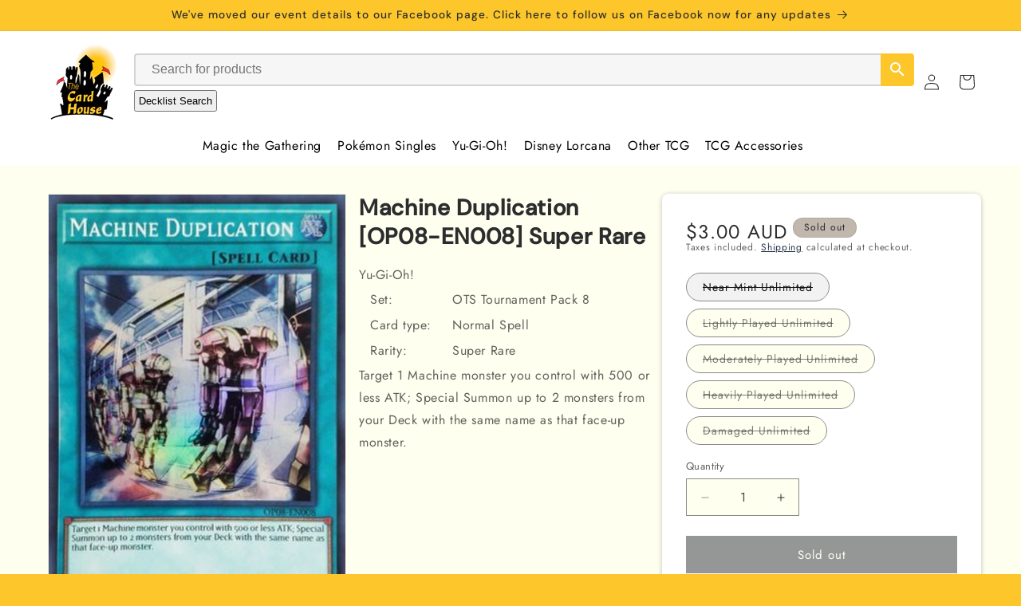

--- FILE ---
content_type: text/css
request_url: https://www.cardhouse.com.au/cdn/shop/t/30/assets/storepass.css?v=78874818500788806031760733209
body_size: 3003
content:
:root{--max-content-width: 1400px;--gutter: 1rem;--color-brand: #fdc62b;--color-border: #ddd;--color-menu-hover: #f2f2f2;--radius-sm: 4px;--radius-md: 8px;--radius-lg: 12px}#product-listing-container{background-color:#fff!important}.store-pass-search-container{display:flex;flex-grow:2;flex-direction:column;align-items:baseline}.store-pass-search-container #openModal{padding:.4rem}.store-pass-search-container #openModal:hover{cursor:pointer}.store-pass-search-bar-desktop{flex:2;margin-bottom:.5rem;display:block;width:100%}#cardListModal *{font-size:1.5rem}#cardListModal .close-btn{font-size:2.5rem}.storepass-spinner{display:block!important}.store-pass-search-bar-mobile{flex:1 1 100%;display:none}.store-pass-search-input{height:41px!important;min-height:41px!important;background:#f6f6f6;border:none!important}.store-pass-search-input:focus-visible{outline:none!important;box-shadow:none!important}.store-pass-search-form .store-pass-btn-primary{border:none;background:var(--color-brand)!important}.store-pass-search-dropdown-content{min-width:480px!important}.store-pass-search-dropdown-content a{margin:8px;padding:0!important}.store-pass-search-dropdown-content a:hover{background:transparent!important}.store-pass-search-dropdown-content .search-result{border-radius:var(--radius-sm);padding:8px!important}.store-pass-search-dropdown-content .search-result:hover{background:var(--color-menu-hover)}.store-pass-search-dropdown-content a[href^="/collections"] .search-result:hover{background:#d4e2ff}.d-none{display:none}.d-flex{display:flex}.store-pass-nav-ul{background-color:inherit!important;padding:0!important}#store-pass-navigation-desktop .store-pass-nav-nav-link{color:#000;font-size:inherit!important}#store-pass-navigation-desktop .store-pass-nav-nav-item svg{display:none}.store-pass-product-tag-oos{background-color:#d2d2d2!important}.store-pass-product-pricing-are{justify-content:space-between}.store-pass-product-vendor{display:none}.store-pass-pagination a{padding:.5rem 1.25rem;text-decoration:none}.store-pass-products-only-section *{font-size:inherit!important}.storepass-home-collection{margin:0 40px}.storepass-home-collection .store-pass-products-only-section{flex-wrap:inherit!important;width:fit-content!important;overflow:hidden}.storepass-home-collection .store-pass-product-listing-container>div>div{overflow:scroll}.storepass-home-collection .store-pass-product{width:268px!important}.store-pass-product-image-container{background-color:inherit!important}.storepass-products *{font-size:inherit!important}.store-pass-product-cta{font-size:14px!important;height:36px!important;background-color:var(--color-brand)!important;border-color:var(--color-brand)!important}.store-pass-product-select-area select{font-size:14px!important;height:32px!important;padding:0 12px;margin-bottom:.5rem}.store-pass-product-quantity-section{margin-bottom:.7rem}.store-pass-product-quantity-section input{border:1px solid #dee2e6!important;border-radius:var(--radius-sm)!important;height:32px!important;width:100%}.store-pass-product-quantity-section input:focus-visible{outline-offset:unset!important;box-shadow:none!important}.store-pass-product-quantity-section .text-center{text-align:center}.store-pass-product-quantity-section button{height:32px!important;width:32px!important}.store-pass-product-title{max-height:5.2rem;line-height:1.5}.store-pass-product-title a{color:inherit!important}.store-pass-product-quantity-section input,.store-pass-product-info select{height:32px!important;min-height:32px!important}@media (max-width: 798px){.product__media-wrapper{flex:unset!important}.store-pass-search-container{flex-grow:unset}.section-header.shopify-section-group-header-group{z-index:10!important}.store-pass-nav-sidebar-header{background:#000;color:#fff}.store-pass-nav-sidebar-header svg path{fill:#fff}.store-pass-nav-sidebar-header>div>div{align-self:center}.store-pass-nav-sidebar-header button{background-color:transparent!important}#store-pass-navigation-mobile{height:50px}#store-pass-navigation-mobile .store-pass-nav-nav-link:hover{box-shadow:inset 0 -4px 0 0 transparent}.store-pass-nav-menu-button{line-height:inherit!important;color:#000!important;border:none}.store-pass-nav-ul{gap:0!important;background:#fff!important;width:100%!important}.store-pass-nav-ul .store-pass-nav-nav-link{height:52px;padding:8px 14px;border-bottom:1px solid #d2d2d2;color:#000;font-size:18px!important;font-weight:600}.store-pass-filters-mobile{padding:0 .5rem;align-items:center}.store-pass-filters-mobile .mr-1{align-content:center;height:42px;border-radius:5px;padding:.45rem .9rem;background-color:#e6e6e6}.store-pass-filters-mobile div:first-of-type a{background-color:inherit!important;font-weight:700;top:0!important}.store-pass-filters-mobile a{text-decoration:none}.store-pass-filters-mobile .store-pass-outside-alterter{padding:0!important}.store-pass-filters-mobile .store-pass-outside-alterter>div:first-of-type{left:0}.store-pass-filters-mobile .store-pass-sort{height:42px;font-weight:600!important}.store-pass-side-filters{transform:translate(-100)!important;transition:transform .3s ease-out}.store-pass-side-filters:active{transform:translate(0)}.store-pass-side-filters>div:first-of-type{padding:0!important}.store-pass-filter>div:first-of-type{padding:10px!important;background:#fff;border-bottom:1px solid var(--color-border);color:#000;font-size:20px!important;font-weight:600}.store-pass-filter>div:first-of-type svg path{fill:#000}.store-pass-side-filters .store-pass-results-count{margin-top:1rem;padding:0 .5rem}.store-pass-side-filters .store-pass-outside-alterter{margin-right:0!important}.store-pass-side-filters .store-pass-collapsible-menu-header{margin-top:0!important}.store-pass-side-filters .store-pass-collapsible-menu-content>div:first-of-type{padding:8px}.store-pass-side-filters>div>div:last-of-type{padding:1rem!important}.store-pass-side-filters button{align-items:center;border-radius:var(--radius-sm);padding:10px 16px;height:42px}.store-pass-search-bar-desktop{display:none}.store-pass-search-bar-mobile{display:block}.store-pass-results-header{padding:0 .5rem}.store-pass-active-filters{padding:0 1rem}.store-pass-pagination{margin-bottom:3rem!important}}@media screen and (min-width: 990px){.header{padding-top:20px;padding-bottom:0!important}}.collection-hero__title{margin:2.5rem 0 1rem!important;text-align:center;font-size:32px;font-weight:600}.storepass-products hr{margin-bottom:2rem!important}.header{display:flex!important;flex-wrap:wrap;justify-content:space-between}.header__inline-menu,#store-pass-navigation-desktop{flex:1 1 100%}.store-pass-addition-products-section>div{border-radius:var(--radius-sm)!important;padding:8px 12px!important}.store-pass-addition-products-section a{text-decoration:none!important}.storepass-products hr{background-color:#e5e5e5!important;margin-bottom:.5rem}.store-pass-sort{padding:10px 16px!important;font-weight:400!important}.store-pass-side-filters{flex:0 0 220px!important}.store-pass-active-filters{margin-bottom:2rem}.store-pass-active-filter{color:#000;padding:6px 12px!important}.store-pass-filters{gap:0!important}.store-pass-outside-alterter{margin-bottom:0!important;margin-right:1rem}.store-pass-outside-alterter>div:first-of-type{margin-top:1rem;right:0;min-width:200px;padding:8px;background:#fff}.store-pass-outside-alterter>div:first-of-type a:hover{border-radius:var(--radius-sm);background:var(--color-menu-hover)}.store-pass-collapsible-menu-content form{margin-top:1rem}.store-pass-collapsible-menu-content input:focus-visible{outline:unset!important;box-shadow:none!important}.store-pass-collapsible-menu-content form input{height:auto;padding:3px 10px;border-top:1px solid #ddd!important;border-bottom:1px solid #ddd!important;border-left:1px solid #ddd!important;border-top-left-radius:var(--radius-sm)!important;border-bottom-left-radius:var(--radius-sm)!important}.store-pass-collapsible-menu-content .price-label+input+button{width:100%;padding:8px 0;background:#ddd!important;color:#000}.store-pass-collapsible-menu-content .btn{border:none;border-radius:var(--radius-sm);border-top-left-radius:0;border-bottom-left-radius:0;width:fit-content;padding:8px!important;background:#ddd!important;line-height:normal;font-size:8px}.store-pass-collapsible-menu-content .btn svg{width:21px;height:21px;color:#000}.store-pass-collapsible-menu-content ul{padding-inline-start:0!important;list-style-type:none!important}.store-pass-collapsible-menu-content a{padding:8px 16px}.store-pass-collapsible-menu-content a:hover{background:var(--color-menu-hover);border-radius:var(--radius-sm)}.store-pass-addition-products-section div a{color:#000;font-size:1.25rem!important}.store-pass-nav-nav-link{height:48px;box-shadow:none;transition:box-shadow .1s ease}.store-pass-nav-nav-link:hover{box-shadow:inset 0 -4px 0 0 var(--color-brand)}.store-pass-nav-nav-link:hover{text-decoration:none!important}.store-pass-nav-dropdown{border-radius:var(--radius-sm);background-color:#fff!important}.store-pass-nav-dropdown-link:after{content:"";display:block;height:4px;width:0;background-color:var(--color-brand);transition:width .3s ease;transform-origin:left}.store-pass-nav-dropdown-link:hover:after{width:42px}.store-pass-navigation-link-title:before{content:"";position:absolute;bottom:0;left:0;width:100%;height:2px;background-color:#fff!important;transform:scaleX(0);transition:transform .2s ease-in-out}.store-pass-nav-dropdown-link:before{content:"";position:absolute;bottom:0;left:0;width:100%;height:2px;background-color:#fff!important;transform:scaleX(0);transition:transform .2s ease-in-out}product-info .page-width{max-width:var(--max-content-width)}.product__media-wrapper{padding-right:3rem;max-width:60%!important;width:60%!important;max-height:600px}.product__media-list{height:600px;justify-content:center;row-gap:2rem!important}.product-media-container{max-height:600px!important}.is-active .product__media img{max-height:600px;object-fit:contain!important}.product__media-list>li:nth-child(2){height:160px}.product__media-list>li:nth-child(2)>div{height:100%;width:160px!important}.product__media-list>li:nth-child(2)>div>.product__modal-opener--image{height:100%}.product__media-list>li:nth-child(2)>div>.product__modal-opener--image>.product__media{height:100%}.product__media-list>li:nth-child(2)>div>.product__modal-opener--image>.product__media img{width:160px;height:160px;object-fit:contain}.product-media-modal__content img{width:600px}.product__info-wrapper{background:#fff!important;max-width:40%!important;width:40%!important;box-shadow:0 1px 6px #00000040!important;border-radius:var(--radius-md);padding:3rem!important}.product__title h1{font-size:28px;font-weight:600}.price-item{font-size:24px}variant-selects .form__label{display:none}.product-form__input--pill input[type=radio]:checked+label{border:2px solid #000;color:#121212!important;background:#f2f2f2!important}.product-form__input--pill input[type=radio].disabled+label{border:1px solid #888888!important}.product-form__buttons{max-width:100%!important}.product-form__submit:hover{background:#000;color:#fff}.store-pass-buylist-link{margin-top:1rem;width:100%}.store-pass-buylist-link:hover{background:#000;color:#fff}.pickup-availability-info .caption-large,.pickup-availability-info .caption{font-size:16px!important;color:#121212!important}.store-pass-custom-description .info-item a{font-size:1.4rem!important}.store-pass-custom-description .info-item-description{align-items:center}.product__info-wrapper .share-button{display:none!important}.card__media img{object-fit:contain!important}.card__heading a{font-size:16px}@media (max-width: 798px){.page-title{font-size:24px!important}.header{padding:0 1rem 10px!important}.product{flex-direction:column!important;align-items:center}.product__media-wrapper{padding-right:0!important;width:80%!important;max-width:80%!important;max-height:420px}.product__info-wrapper{width:100%!important;max-width:100%!important}.product__media-list{flex-direction:column;height:unset}.product__media-list>li:first-of-type{margin-left:0!important}.product-media-modal__content img{width:300px}.slider-buttons{display:none!important}.store-pass-discover-highlight-plus-mini-rows{margin:1.5rem auto 2.5rem!important;display:flex!important;flex-direction:column!important;padding:0 1rem;gap:10px!important}.store-pass-discover-image-only{display:flex!important;flex-direction:column;padding:0 1rem;gap:10px!important;margin-bottom:2.5rem!important}.store-pass-discover-highlight-plus-mini-rows>a:first-of-type{height:250px!important}.store-pass-discover-image-with-text{padding:0 1rem}.home-page .store-pass-discover-image-with-text-image-container{height:200px!important}.store-pass-discover-image-with-text-text-container{max-width:100%!important}.store-pass-discover-image-with-text-alternate-layout .store-pass-discover-image-with-text{display:flex;flex-direction:column}.store-pass-discover-image-with-text-alternate-layout .store-pass-discover-image-with-text-link{flex-direction:column!important}.store-pass-discover-image-with-text-alternate-layout .store-pass-discover-image-with-text-image-container{max-width:100%!important}.store-pass-discover-image-with-text-alternate-layout .store-pass-discover-image-with-text-image{display:block}.store-pass-discover-image-with-text-alternate-layout .store-pass-discover-image-with-text-text-container{margin-left:0rem!important;max-width:100%!important}.store-pass-discover-image-with-text-alternate-layout .store-pass-discover-image-with-text-title,.store-pass-discover-image-with-text-alternate-layout .store-pass-discover-image-with-text-description{font-size:21px!important}.store-pass-discover-product-row-carousel .store-pass-product{width:21%!important;box-shadow:none}.store-pass-discover-product-row-carousel,.store-pass-discover-image-with-text-overlay{padding:0 1rem}}.disable-pointer-events{pointer-events:none}.disable-pointer-events a{pointer-events:auto}.disable-pointer-events p{margin:0 0 2rem}.invert-hover-button{border-radius:var(--radius-sm)!important;border:1px solid #000;background:#000;font-size:18px;text-transform:uppercase;position:relative;display:inline-block;background-color:#000;color:#fff;border:2px solid black;padding:12px 24px;cursor:pointer;overflow:hidden;font-size:16px;transition:color .2s ease,border-color .2s ease}.invert-hover-button:before{content:"";position:absolute;top:0;left:0;width:0%;height:100%;background-color:#fff;z-index:1;transition:width .3s ease;box-sizing:border-box}.invert-hover-button:hover:before{width:100%}.invert-hover-button span{position:relative;z-index:2;color:#fff;transition:color .2s ease}.invert-hover-button:hover span,.invert-hover-button:hover{color:#000}.placeholder-image{min-width:100%!important}.home-page .store-pass-discover-banner a{height:320px;width:100%}.store-pass-discover-highlight-plus-mini-rows{max-width:var(--max-content-width);margin:2.5rem auto;grid-template-columns:2fr 1fr!important;gap:2rem!important}.store-pass-discover-highlight-plus-mini-rows img:hover{mix-blend-mode:multiply!important}.store-pass-discover-highlight-plus-mini-rows>a:first-of-type{height:500px}.store-pass-discover-highlight-plus-mini-rows-mini-column{height:500px}.store-pass-discover-image-only{margin:0 auto;max-width:var(--max-content-width);gap:3rem!important;margin-bottom:3.5rem!important}.store-pass-discover-image-only a{overflow:hidden;border-radius:var(--radius-md)!important;height:240px;transition:transform .3s ease}.store-pass-discover-image-only a:hover{transform:translateY(-8px)}.store-pass-discover-image-container{border-radius:var(--radius-lg)}.store-pass-discover-image-with-text{margin:0 auto;max-width:var(--max-content-width);margin-top:1rem;margin-bottom:2.5rem!important;gap:2rem!important}.store-pass-discover-image-with-text a{box-shadow:none;text-decoration:none;border-radius:0!important}.store-pass-discover-image-with-text-image-container{border:4px solid #000;border-bottom:4px solid #000!important}.home-page .store-pass-discover-image-with-text-image-container{height:300px}.store-pass-discover-image-with-text-image-container img{height:100%!important}.store-pass-discover-image-with-text-image:hover{mix-blend-mode:multiply!important}.store-pass-discover-image-with-text-text-container{padding:0!important;margin-top:1rem}.store-pass-discover-image-with-text-title{font-size:18px;text-decoration:none!important}.store-pass-discover-image-with-text-overlay{max-width:var(--max-content-width);margin:0 auto 3.5rem}.store-pass-discover-image-with-text-alternate-layout{pointer-events:none;cursor:default}.store-pass-discover-image-with-text-alternate-layout .store-pass-discover-image-with-text{padding-top:0!important;margin-bottom:40px}.store-pass-discover-image-with-text-alternate-layout .store-pass-discover-image-with-text-link{display:flex;flex-direction:row;gap:4rem;box-shadow:none;overflow:inherit!important}.store-pass-discover-image-with-text-alternate-layout .store-pass-discover-image-with-text-image-container{overflow:auto;border-radius:var(--radius-lg);border:none!important;box-shadow:0 0 16px #0000001a;flex:1!important;max-width:42%;height:auto}.store-pass-discover-image-with-text-alternate-layout .store-pass-discover-image-with-text-text-container{margin-left:0!important;flex:1;display:flex;flex-direction:column;justify-content:center;padding:0!important}.store-pass-discover-image-with-text-alternate-layout .store-pass-discover-image-with-text-title{font-size:32px;text-transform:none!important;color:#000;margin-bottom:1.5rem}.store-pass-discover-image-with-text-alternate-layout .store-pass-discover-image-with-text-title:after{content:"";display:block;height:4px;width:0;background-color:#fff;transition:width .3s ease;transform-origin:left}.store-pass-discover-image-with-text-alternate-layout .store-pass-discover-image-with-text-description{order:2!important;font-size:24px!important;text-transform:none!important;color:#000;font-weight:400}.alternate-layout .store-pass-discover-image-with-text-image-container,.alternate-layout .store-pass-discover-image-with-text-text-container{max-width:50%!important}.alternate-layout-reverse .store-pass-discover-image-with-text-image-container{order:2!important;max-width:50%!important}.alternate-layout-reverse .store-pass-discover-image-with-text-text-container{max-width:50%!important}.store-pass-discover-image-with-text-title:after{content:"";display:block;height:4px;width:0;background-color:var(--color-brand);transition:width .3s ease;transform-origin:left}.store-pass-discover-image-with-text-link:hover .store-pass-discover-image-with-text-title:after{width:42px}.store-pass-discover-product-row-carousel{max-width:var(--max-content-width);margin:0 auto;margin-top:2.5rem}.store-pass-discover-product-row-carousel .store-pass-discover-section-header{padding:2rem 0 1rem var(--typ-side-padding);font-weight:600}.store-pass-discover-product-row-carousel .store-pass-discover-product-row{overflow:hidden;display:flex}.store-pass-discover-product-row-carousel .store-pass-products-only-section{max-width:var(--max-content-width)!important;overflow-x:auto;flex-wrap:nowrap}.store-pass-discover-product-row-carousel .store-pass-product{flex:0 0 auto;width:21%}.page-width{max-width:var(--max-content-width)!important}.page-title{text-align:center;font-size:32px!important;font-weight:600!important}.faq-section{max-width:1100px;margin:0 auto;margin-bottom:3rem}.store-pass-discover-faq-item{padding:1.25rem 1.5rem!important}.store-pass-discover-faq-item:hover{background:var(--color-menu-hover)}.store-pass-discover-faq-question{background:transparent!important;-webkit-tap-highlight-color:transparent;font-weight:600!important}.store-pass-discover-faq-question:hover{background-color:transparent!important}.faq-chevron{line-height:normal!important}.store-pass-discover-faq-answer{transition:opacity .3s ease}.footer{background:#000!important}.footer__content-top{border-bottom:2px solid #fff}.footer-block__heading{color:#fff;font-weight:600}.newsletter-form__field-wrapper .field{align-items:center}.newsletter-form__field-wrapper input{border:3px solid var(--color-brand)!important;background:transparent;color:var(--color-brand)}.newsletter-form__field-wrapper label{color:#fff}.newsletter-form__field-wrapper button{top:unset!important;margin-right:.75rem;background:var(--color-brand)!important;height:30px}.footer .caption-large{color:#fff}.page-width>.product{gap:40px!important}.product__media-wrapper{flex:0 0 400px!important;width:400px!important;margin-right:0!important;padding-right:0!important}.product-media-container{padding:0}.product__description{width:100%;flex:2}.product__info-wrapper{flex:0 0 400px!important}.product--no-media{max-width:unset!important}#cloud_search_filters_root{display:none!important}
/*# sourceMappingURL=/cdn/shop/t/30/assets/storepass.css.map?v=78874818500788806031760733209 */
